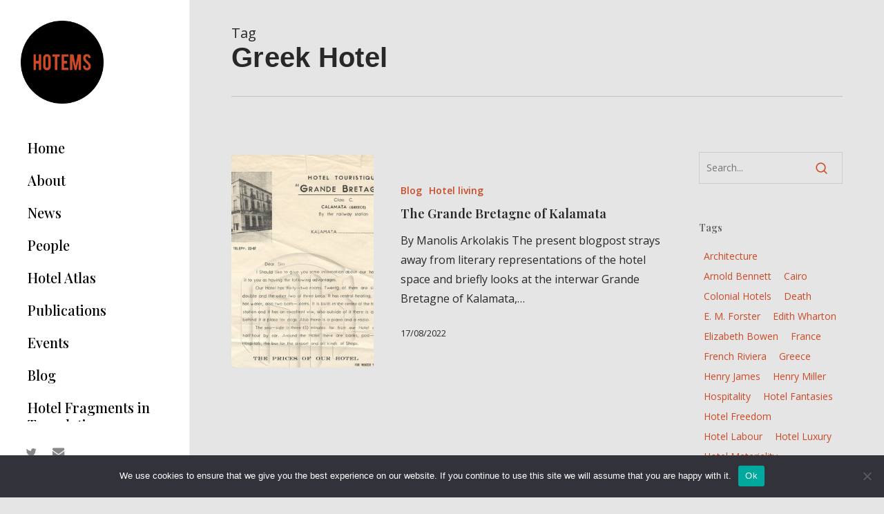

--- FILE ---
content_type: text/html; charset=UTF-8
request_url: https://hotems.enl.uoa.gr/tag/greek-hotel/
body_size: 16320
content:
<!doctype html>
<html lang="en-GB" class="no-js">
<head>
	<meta charset="UTF-8">
	<meta name="viewport" content="width=device-width, initial-scale=1, maximum-scale=1, user-scalable=0" /><title>Greek Hotel &#8211; Hotems Project</title>
<meta name='robots' content='max-image-preview:large' />
	<style>img:is([sizes="auto" i], [sizes^="auto," i]) { contain-intrinsic-size: 3000px 1500px }</style>
	<link rel='dns-prefetch' href='//fonts.googleapis.com' />
<link rel="alternate" type="application/rss+xml" title="Hotems Project &raquo; Feed" href="https://hotems.enl.uoa.gr/feed/" />
<link rel="alternate" type="application/rss+xml" title="Hotems Project &raquo; Comments Feed" href="https://hotems.enl.uoa.gr/comments/feed/" />
<link rel="alternate" type="application/rss+xml" title="Hotems Project &raquo; Greek Hotel Tag Feed" href="https://hotems.enl.uoa.gr/tag/greek-hotel/feed/" />
<script type="text/javascript">
/* <![CDATA[ */
window._wpemojiSettings = {"baseUrl":"https:\/\/s.w.org\/images\/core\/emoji\/16.0.1\/72x72\/","ext":".png","svgUrl":"https:\/\/s.w.org\/images\/core\/emoji\/16.0.1\/svg\/","svgExt":".svg","source":{"concatemoji":"https:\/\/hotems.enl.uoa.gr\/wp-includes\/js\/wp-emoji-release.min.js?ver=6.8.3"}};
/*! This file is auto-generated */
!function(s,n){var o,i,e;function c(e){try{var t={supportTests:e,timestamp:(new Date).valueOf()};sessionStorage.setItem(o,JSON.stringify(t))}catch(e){}}function p(e,t,n){e.clearRect(0,0,e.canvas.width,e.canvas.height),e.fillText(t,0,0);var t=new Uint32Array(e.getImageData(0,0,e.canvas.width,e.canvas.height).data),a=(e.clearRect(0,0,e.canvas.width,e.canvas.height),e.fillText(n,0,0),new Uint32Array(e.getImageData(0,0,e.canvas.width,e.canvas.height).data));return t.every(function(e,t){return e===a[t]})}function u(e,t){e.clearRect(0,0,e.canvas.width,e.canvas.height),e.fillText(t,0,0);for(var n=e.getImageData(16,16,1,1),a=0;a<n.data.length;a++)if(0!==n.data[a])return!1;return!0}function f(e,t,n,a){switch(t){case"flag":return n(e,"\ud83c\udff3\ufe0f\u200d\u26a7\ufe0f","\ud83c\udff3\ufe0f\u200b\u26a7\ufe0f")?!1:!n(e,"\ud83c\udde8\ud83c\uddf6","\ud83c\udde8\u200b\ud83c\uddf6")&&!n(e,"\ud83c\udff4\udb40\udc67\udb40\udc62\udb40\udc65\udb40\udc6e\udb40\udc67\udb40\udc7f","\ud83c\udff4\u200b\udb40\udc67\u200b\udb40\udc62\u200b\udb40\udc65\u200b\udb40\udc6e\u200b\udb40\udc67\u200b\udb40\udc7f");case"emoji":return!a(e,"\ud83e\udedf")}return!1}function g(e,t,n,a){var r="undefined"!=typeof WorkerGlobalScope&&self instanceof WorkerGlobalScope?new OffscreenCanvas(300,150):s.createElement("canvas"),o=r.getContext("2d",{willReadFrequently:!0}),i=(o.textBaseline="top",o.font="600 32px Arial",{});return e.forEach(function(e){i[e]=t(o,e,n,a)}),i}function t(e){var t=s.createElement("script");t.src=e,t.defer=!0,s.head.appendChild(t)}"undefined"!=typeof Promise&&(o="wpEmojiSettingsSupports",i=["flag","emoji"],n.supports={everything:!0,everythingExceptFlag:!0},e=new Promise(function(e){s.addEventListener("DOMContentLoaded",e,{once:!0})}),new Promise(function(t){var n=function(){try{var e=JSON.parse(sessionStorage.getItem(o));if("object"==typeof e&&"number"==typeof e.timestamp&&(new Date).valueOf()<e.timestamp+604800&&"object"==typeof e.supportTests)return e.supportTests}catch(e){}return null}();if(!n){if("undefined"!=typeof Worker&&"undefined"!=typeof OffscreenCanvas&&"undefined"!=typeof URL&&URL.createObjectURL&&"undefined"!=typeof Blob)try{var e="postMessage("+g.toString()+"("+[JSON.stringify(i),f.toString(),p.toString(),u.toString()].join(",")+"));",a=new Blob([e],{type:"text/javascript"}),r=new Worker(URL.createObjectURL(a),{name:"wpTestEmojiSupports"});return void(r.onmessage=function(e){c(n=e.data),r.terminate(),t(n)})}catch(e){}c(n=g(i,f,p,u))}t(n)}).then(function(e){for(var t in e)n.supports[t]=e[t],n.supports.everything=n.supports.everything&&n.supports[t],"flag"!==t&&(n.supports.everythingExceptFlag=n.supports.everythingExceptFlag&&n.supports[t]);n.supports.everythingExceptFlag=n.supports.everythingExceptFlag&&!n.supports.flag,n.DOMReady=!1,n.readyCallback=function(){n.DOMReady=!0}}).then(function(){return e}).then(function(){var e;n.supports.everything||(n.readyCallback(),(e=n.source||{}).concatemoji?t(e.concatemoji):e.wpemoji&&e.twemoji&&(t(e.twemoji),t(e.wpemoji)))}))}((window,document),window._wpemojiSettings);
/* ]]> */
</script>
<link rel='stylesheet' id='dashicons-css' href='https://hotems.enl.uoa.gr/wp-includes/css/dashicons.min.css?ver=6.8.3' type='text/css' media='all' />
<link rel='stylesheet' id='menu-icons-extra-css' href='https://hotems.enl.uoa.gr/wp-content/plugins/menu-icons/css/extra.min.css?ver=0.13.19' type='text/css' media='all' />
<style id='wp-emoji-styles-inline-css' type='text/css'>

	img.wp-smiley, img.emoji {
		display: inline !important;
		border: none !important;
		box-shadow: none !important;
		height: 1em !important;
		width: 1em !important;
		margin: 0 0.07em !important;
		vertical-align: -0.1em !important;
		background: none !important;
		padding: 0 !important;
	}
</style>
<link rel='stylesheet' id='wp-block-library-css' href='https://hotems.enl.uoa.gr/wp-includes/css/dist/block-library/style.min.css?ver=6.8.3' type='text/css' media='all' />
<style id='global-styles-inline-css' type='text/css'>
:root{--wp--preset--aspect-ratio--square: 1;--wp--preset--aspect-ratio--4-3: 4/3;--wp--preset--aspect-ratio--3-4: 3/4;--wp--preset--aspect-ratio--3-2: 3/2;--wp--preset--aspect-ratio--2-3: 2/3;--wp--preset--aspect-ratio--16-9: 16/9;--wp--preset--aspect-ratio--9-16: 9/16;--wp--preset--color--black: #000000;--wp--preset--color--cyan-bluish-gray: #abb8c3;--wp--preset--color--white: #ffffff;--wp--preset--color--pale-pink: #f78da7;--wp--preset--color--vivid-red: #cf2e2e;--wp--preset--color--luminous-vivid-orange: #ff6900;--wp--preset--color--luminous-vivid-amber: #fcb900;--wp--preset--color--light-green-cyan: #7bdcb5;--wp--preset--color--vivid-green-cyan: #00d084;--wp--preset--color--pale-cyan-blue: #8ed1fc;--wp--preset--color--vivid-cyan-blue: #0693e3;--wp--preset--color--vivid-purple: #9b51e0;--wp--preset--gradient--vivid-cyan-blue-to-vivid-purple: linear-gradient(135deg,rgba(6,147,227,1) 0%,rgb(155,81,224) 100%);--wp--preset--gradient--light-green-cyan-to-vivid-green-cyan: linear-gradient(135deg,rgb(122,220,180) 0%,rgb(0,208,130) 100%);--wp--preset--gradient--luminous-vivid-amber-to-luminous-vivid-orange: linear-gradient(135deg,rgba(252,185,0,1) 0%,rgba(255,105,0,1) 100%);--wp--preset--gradient--luminous-vivid-orange-to-vivid-red: linear-gradient(135deg,rgba(255,105,0,1) 0%,rgb(207,46,46) 100%);--wp--preset--gradient--very-light-gray-to-cyan-bluish-gray: linear-gradient(135deg,rgb(238,238,238) 0%,rgb(169,184,195) 100%);--wp--preset--gradient--cool-to-warm-spectrum: linear-gradient(135deg,rgb(74,234,220) 0%,rgb(151,120,209) 20%,rgb(207,42,186) 40%,rgb(238,44,130) 60%,rgb(251,105,98) 80%,rgb(254,248,76) 100%);--wp--preset--gradient--blush-light-purple: linear-gradient(135deg,rgb(255,206,236) 0%,rgb(152,150,240) 100%);--wp--preset--gradient--blush-bordeaux: linear-gradient(135deg,rgb(254,205,165) 0%,rgb(254,45,45) 50%,rgb(107,0,62) 100%);--wp--preset--gradient--luminous-dusk: linear-gradient(135deg,rgb(255,203,112) 0%,rgb(199,81,192) 50%,rgb(65,88,208) 100%);--wp--preset--gradient--pale-ocean: linear-gradient(135deg,rgb(255,245,203) 0%,rgb(182,227,212) 50%,rgb(51,167,181) 100%);--wp--preset--gradient--electric-grass: linear-gradient(135deg,rgb(202,248,128) 0%,rgb(113,206,126) 100%);--wp--preset--gradient--midnight: linear-gradient(135deg,rgb(2,3,129) 0%,rgb(40,116,252) 100%);--wp--preset--font-size--small: 13px;--wp--preset--font-size--medium: 20px;--wp--preset--font-size--large: 36px;--wp--preset--font-size--x-large: 42px;--wp--preset--spacing--20: 0.44rem;--wp--preset--spacing--30: 0.67rem;--wp--preset--spacing--40: 1rem;--wp--preset--spacing--50: 1.5rem;--wp--preset--spacing--60: 2.25rem;--wp--preset--spacing--70: 3.38rem;--wp--preset--spacing--80: 5.06rem;--wp--preset--shadow--natural: 6px 6px 9px rgba(0, 0, 0, 0.2);--wp--preset--shadow--deep: 12px 12px 50px rgba(0, 0, 0, 0.4);--wp--preset--shadow--sharp: 6px 6px 0px rgba(0, 0, 0, 0.2);--wp--preset--shadow--outlined: 6px 6px 0px -3px rgba(255, 255, 255, 1), 6px 6px rgba(0, 0, 0, 1);--wp--preset--shadow--crisp: 6px 6px 0px rgba(0, 0, 0, 1);}:root { --wp--style--global--content-size: 1300px;--wp--style--global--wide-size: 1300px; }:where(body) { margin: 0; }.wp-site-blocks > .alignleft { float: left; margin-right: 2em; }.wp-site-blocks > .alignright { float: right; margin-left: 2em; }.wp-site-blocks > .aligncenter { justify-content: center; margin-left: auto; margin-right: auto; }:where(.is-layout-flex){gap: 0.5em;}:where(.is-layout-grid){gap: 0.5em;}.is-layout-flow > .alignleft{float: left;margin-inline-start: 0;margin-inline-end: 2em;}.is-layout-flow > .alignright{float: right;margin-inline-start: 2em;margin-inline-end: 0;}.is-layout-flow > .aligncenter{margin-left: auto !important;margin-right: auto !important;}.is-layout-constrained > .alignleft{float: left;margin-inline-start: 0;margin-inline-end: 2em;}.is-layout-constrained > .alignright{float: right;margin-inline-start: 2em;margin-inline-end: 0;}.is-layout-constrained > .aligncenter{margin-left: auto !important;margin-right: auto !important;}.is-layout-constrained > :where(:not(.alignleft):not(.alignright):not(.alignfull)){max-width: var(--wp--style--global--content-size);margin-left: auto !important;margin-right: auto !important;}.is-layout-constrained > .alignwide{max-width: var(--wp--style--global--wide-size);}body .is-layout-flex{display: flex;}.is-layout-flex{flex-wrap: wrap;align-items: center;}.is-layout-flex > :is(*, div){margin: 0;}body .is-layout-grid{display: grid;}.is-layout-grid > :is(*, div){margin: 0;}body{padding-top: 0px;padding-right: 0px;padding-bottom: 0px;padding-left: 0px;}:root :where(.wp-element-button, .wp-block-button__link){background-color: #32373c;border-width: 0;color: #fff;font-family: inherit;font-size: inherit;line-height: inherit;padding: calc(0.667em + 2px) calc(1.333em + 2px);text-decoration: none;}.has-black-color{color: var(--wp--preset--color--black) !important;}.has-cyan-bluish-gray-color{color: var(--wp--preset--color--cyan-bluish-gray) !important;}.has-white-color{color: var(--wp--preset--color--white) !important;}.has-pale-pink-color{color: var(--wp--preset--color--pale-pink) !important;}.has-vivid-red-color{color: var(--wp--preset--color--vivid-red) !important;}.has-luminous-vivid-orange-color{color: var(--wp--preset--color--luminous-vivid-orange) !important;}.has-luminous-vivid-amber-color{color: var(--wp--preset--color--luminous-vivid-amber) !important;}.has-light-green-cyan-color{color: var(--wp--preset--color--light-green-cyan) !important;}.has-vivid-green-cyan-color{color: var(--wp--preset--color--vivid-green-cyan) !important;}.has-pale-cyan-blue-color{color: var(--wp--preset--color--pale-cyan-blue) !important;}.has-vivid-cyan-blue-color{color: var(--wp--preset--color--vivid-cyan-blue) !important;}.has-vivid-purple-color{color: var(--wp--preset--color--vivid-purple) !important;}.has-black-background-color{background-color: var(--wp--preset--color--black) !important;}.has-cyan-bluish-gray-background-color{background-color: var(--wp--preset--color--cyan-bluish-gray) !important;}.has-white-background-color{background-color: var(--wp--preset--color--white) !important;}.has-pale-pink-background-color{background-color: var(--wp--preset--color--pale-pink) !important;}.has-vivid-red-background-color{background-color: var(--wp--preset--color--vivid-red) !important;}.has-luminous-vivid-orange-background-color{background-color: var(--wp--preset--color--luminous-vivid-orange) !important;}.has-luminous-vivid-amber-background-color{background-color: var(--wp--preset--color--luminous-vivid-amber) !important;}.has-light-green-cyan-background-color{background-color: var(--wp--preset--color--light-green-cyan) !important;}.has-vivid-green-cyan-background-color{background-color: var(--wp--preset--color--vivid-green-cyan) !important;}.has-pale-cyan-blue-background-color{background-color: var(--wp--preset--color--pale-cyan-blue) !important;}.has-vivid-cyan-blue-background-color{background-color: var(--wp--preset--color--vivid-cyan-blue) !important;}.has-vivid-purple-background-color{background-color: var(--wp--preset--color--vivid-purple) !important;}.has-black-border-color{border-color: var(--wp--preset--color--black) !important;}.has-cyan-bluish-gray-border-color{border-color: var(--wp--preset--color--cyan-bluish-gray) !important;}.has-white-border-color{border-color: var(--wp--preset--color--white) !important;}.has-pale-pink-border-color{border-color: var(--wp--preset--color--pale-pink) !important;}.has-vivid-red-border-color{border-color: var(--wp--preset--color--vivid-red) !important;}.has-luminous-vivid-orange-border-color{border-color: var(--wp--preset--color--luminous-vivid-orange) !important;}.has-luminous-vivid-amber-border-color{border-color: var(--wp--preset--color--luminous-vivid-amber) !important;}.has-light-green-cyan-border-color{border-color: var(--wp--preset--color--light-green-cyan) !important;}.has-vivid-green-cyan-border-color{border-color: var(--wp--preset--color--vivid-green-cyan) !important;}.has-pale-cyan-blue-border-color{border-color: var(--wp--preset--color--pale-cyan-blue) !important;}.has-vivid-cyan-blue-border-color{border-color: var(--wp--preset--color--vivid-cyan-blue) !important;}.has-vivid-purple-border-color{border-color: var(--wp--preset--color--vivid-purple) !important;}.has-vivid-cyan-blue-to-vivid-purple-gradient-background{background: var(--wp--preset--gradient--vivid-cyan-blue-to-vivid-purple) !important;}.has-light-green-cyan-to-vivid-green-cyan-gradient-background{background: var(--wp--preset--gradient--light-green-cyan-to-vivid-green-cyan) !important;}.has-luminous-vivid-amber-to-luminous-vivid-orange-gradient-background{background: var(--wp--preset--gradient--luminous-vivid-amber-to-luminous-vivid-orange) !important;}.has-luminous-vivid-orange-to-vivid-red-gradient-background{background: var(--wp--preset--gradient--luminous-vivid-orange-to-vivid-red) !important;}.has-very-light-gray-to-cyan-bluish-gray-gradient-background{background: var(--wp--preset--gradient--very-light-gray-to-cyan-bluish-gray) !important;}.has-cool-to-warm-spectrum-gradient-background{background: var(--wp--preset--gradient--cool-to-warm-spectrum) !important;}.has-blush-light-purple-gradient-background{background: var(--wp--preset--gradient--blush-light-purple) !important;}.has-blush-bordeaux-gradient-background{background: var(--wp--preset--gradient--blush-bordeaux) !important;}.has-luminous-dusk-gradient-background{background: var(--wp--preset--gradient--luminous-dusk) !important;}.has-pale-ocean-gradient-background{background: var(--wp--preset--gradient--pale-ocean) !important;}.has-electric-grass-gradient-background{background: var(--wp--preset--gradient--electric-grass) !important;}.has-midnight-gradient-background{background: var(--wp--preset--gradient--midnight) !important;}.has-small-font-size{font-size: var(--wp--preset--font-size--small) !important;}.has-medium-font-size{font-size: var(--wp--preset--font-size--medium) !important;}.has-large-font-size{font-size: var(--wp--preset--font-size--large) !important;}.has-x-large-font-size{font-size: var(--wp--preset--font-size--x-large) !important;}
:where(.wp-block-post-template.is-layout-flex){gap: 1.25em;}:where(.wp-block-post-template.is-layout-grid){gap: 1.25em;}
:where(.wp-block-columns.is-layout-flex){gap: 2em;}:where(.wp-block-columns.is-layout-grid){gap: 2em;}
:root :where(.wp-block-pullquote){font-size: 1.5em;line-height: 1.6;}
</style>
<link rel='stylesheet' id='cookie-notice-front-css' href='https://hotems.enl.uoa.gr/wp-content/plugins/cookie-notice/css/front.min.css?ver=2.5.7' type='text/css' media='all' />
<link rel='stylesheet' id='font-awesome-css' href='https://hotems.enl.uoa.gr/wp-content/themes/salient/css/font-awesome-legacy.min.css?ver=4.7.1' type='text/css' media='all' />
<link rel='stylesheet' id='salient-grid-system-css' href='https://hotems.enl.uoa.gr/wp-content/themes/salient/css/build/grid-system.css?ver=17.0.7' type='text/css' media='all' />
<link rel='stylesheet' id='main-styles-css' href='https://hotems.enl.uoa.gr/wp-content/themes/salient/css/build/style.css?ver=17.0.7' type='text/css' media='all' />
<style id='main-styles-inline-css' type='text/css'>
html:not(.page-trans-loaded) { background-color: #000000; }
</style>
<link rel='stylesheet' id='nectar-header-layout-left-css' href='https://hotems.enl.uoa.gr/wp-content/themes/salient/css/build/header/header-layout-left.css?ver=17.0.7' type='text/css' media='all' />
<link rel='stylesheet' id='nectar_default_font_open_sans-css' href='https://fonts.googleapis.com/css?family=Open+Sans%3A300%2C400%2C600%2C700&#038;subset=latin%2Clatin-ext' type='text/css' media='all' />
<link rel='stylesheet' id='nectar-blog-standard-featured-left-css' href='https://hotems.enl.uoa.gr/wp-content/themes/salient/css/build/blog/standard-featured-left.css?ver=17.0.7' type='text/css' media='all' />
<link rel='stylesheet' id='responsive-css' href='https://hotems.enl.uoa.gr/wp-content/themes/salient/css/build/responsive.css?ver=17.0.7' type='text/css' media='all' />
<link rel='stylesheet' id='skin-ascend-css' href='https://hotems.enl.uoa.gr/wp-content/themes/salient/css/build/ascend.css?ver=17.0.7' type='text/css' media='all' />
<link rel='stylesheet' id='salient-wp-menu-dynamic-css' href='https://hotems.enl.uoa.gr/wp-content/uploads/salient/menu-dynamic.css?ver=89131' type='text/css' media='all' />
<link rel='stylesheet' id='dynamic-css-css' href='https://hotems.enl.uoa.gr/wp-content/themes/salient/css/salient-dynamic-styles.css?ver=74074' type='text/css' media='all' />
<style id='dynamic-css-inline-css' type='text/css'>
body[data-bg-header="true"].category .container-wrap,body[data-bg-header="true"].author .container-wrap,body[data-bg-header="true"].date .container-wrap,body[data-bg-header="true"].blog .container-wrap{padding-top:var(--container-padding)!important}.archive.author .row .col.section-title span,.archive.category .row .col.section-title span,.archive.tag .row .col.section-title span,.archive.date .row .col.section-title span{padding-left:0}body.author #page-header-wrap #page-header-bg,body.category #page-header-wrap #page-header-bg,body.tag #page-header-wrap #page-header-bg,body.date #page-header-wrap #page-header-bg{height:auto;padding-top:8%;padding-bottom:8%;}.archive #page-header-wrap{height:auto;}.archive.category .row .col.section-title p,.archive.tag .row .col.section-title p{margin-top:10px;}body[data-bg-header="true"].archive .container-wrap.meta_overlaid_blog,body[data-bg-header="true"].category .container-wrap.meta_overlaid_blog,body[data-bg-header="true"].author .container-wrap.meta_overlaid_blog,body[data-bg-header="true"].date .container-wrap.meta_overlaid_blog{padding-top:0!important;}#page-header-bg[data-alignment="center"] .span_6 p{margin:0 auto;}body.archive #page-header-bg:not(.fullscreen-header) .span_6{position:relative;-webkit-transform:none;transform:none;top:0;}.blog-archive-header .nectar-author-gravatar img{width:125px;border-radius:100px;}.blog-archive-header .container .span_12 p{font-size:min(max(calc(1.3vw),16px),20px);line-height:1.5;margin-top:.5em;}body .page-header-no-bg.color-bg{padding:5% 0;}@media only screen and (max-width:999px){body .page-header-no-bg.color-bg{padding:7% 0;}}@media only screen and (max-width:690px){body .page-header-no-bg.color-bg{padding:9% 0;}.blog-archive-header .nectar-author-gravatar img{width:75px;}}.blog-archive-header.color-bg .col.section-title{border-bottom:0;padding:0;}.blog-archive-header.color-bg *{color:inherit!important;}.nectar-archive-tax-count{position:relative;padding:.5em;transform:translateX(0.25em) translateY(-0.75em);font-size:clamp(14px,0.3em,20px);display:inline-block;vertical-align:super;}.nectar-archive-tax-count:before{content:"";display:block;padding-bottom:100%;width:100%;position:absolute;top:50%;left:50%;transform:translate(-50%,-50%);border-radius:100px;background-color:currentColor;opacity:0.1;}#header-space{background-color:#e5e5e5}@media only screen and (min-width:1000px){#page-header-wrap.fullscreen-header,#page-header-wrap.fullscreen-header #page-header-bg,html:not(.nectar-box-roll-loaded) .nectar-box-roll > #page-header-bg.fullscreen-header,.nectar_fullscreen_zoom_recent_projects,#nectar_fullscreen_rows:not(.afterLoaded) > div{height:100vh;}.wpb_row.vc_row-o-full-height.top-level,.wpb_row.vc_row-o-full-height.top-level > .col.span_12{min-height:100vh;}.nectar-slider-wrap[data-fullscreen="true"]:not(.loaded),.nectar-slider-wrap[data-fullscreen="true"]:not(.loaded) .swiper-container{height:calc(100vh + 2px)!important;}.admin-bar .nectar-slider-wrap[data-fullscreen="true"]:not(.loaded),.admin-bar .nectar-slider-wrap[data-fullscreen="true"]:not(.loaded) .swiper-container{height:calc(100vh - 30px)!important;}}@media only screen and (max-width:999px){.using-mobile-browser #nectar_fullscreen_rows:not(.afterLoaded):not([data-mobile-disable="on"]) > div{height:calc(100vh - 166px);}.using-mobile-browser .wpb_row.vc_row-o-full-height.top-level,.using-mobile-browser .wpb_row.vc_row-o-full-height.top-level > .col.span_12,[data-permanent-transparent="1"].using-mobile-browser .wpb_row.vc_row-o-full-height.top-level,[data-permanent-transparent="1"].using-mobile-browser .wpb_row.vc_row-o-full-height.top-level > .col.span_12{min-height:calc(100vh - 166px);}html:not(.nectar-box-roll-loaded) .nectar-box-roll > #page-header-bg.fullscreen-header,.nectar_fullscreen_zoom_recent_projects,.nectar-slider-wrap[data-fullscreen="true"]:not(.loaded),.nectar-slider-wrap[data-fullscreen="true"]:not(.loaded) .swiper-container,#nectar_fullscreen_rows:not(.afterLoaded):not([data-mobile-disable="on"]) > div{height:calc(100vh - 113px);}.wpb_row.vc_row-o-full-height.top-level,.wpb_row.vc_row-o-full-height.top-level > .col.span_12{min-height:calc(100vh - 113px);}body[data-transparent-header="false"] #ajax-content-wrap.no-scroll{min-height:calc(100vh - 113px);height:calc(100vh - 113px);}}.screen-reader-text,.nectar-skip-to-content:not(:focus){border:0;clip:rect(1px,1px,1px,1px);clip-path:inset(50%);height:1px;margin:-1px;overflow:hidden;padding:0;position:absolute!important;width:1px;word-wrap:normal!important;}.row .col img:not([srcset]){width:auto;}.row .col img.img-with-animation.nectar-lazy:not([srcset]){width:100%;}
</style>
<link rel='stylesheet' id='redux-google-fonts-salient_redux-css' href='https://fonts.googleapis.com/css?family=Playfair+Display%3A500%2C600&#038;ver=6.8.3' type='text/css' media='all' />
<script type="text/javascript" id="cookie-notice-front-js-before">
/* <![CDATA[ */
var cnArgs = {"ajaxUrl":"https:\/\/hotems.enl.uoa.gr\/wp-admin\/admin-ajax.php","nonce":"6833f9e012","hideEffect":"fade","position":"bottom","onScroll":false,"onScrollOffset":100,"onClick":false,"cookieName":"cookie_notice_accepted","cookieTime":2592000,"cookieTimeRejected":2592000,"globalCookie":false,"redirection":false,"cache":false,"revokeCookies":false,"revokeCookiesOpt":"automatic"};
/* ]]> */
</script>
<script type="text/javascript" src="https://hotems.enl.uoa.gr/wp-content/plugins/cookie-notice/js/front.min.js?ver=2.5.7" id="cookie-notice-front-js"></script>
<script type="text/javascript" src="https://hotems.enl.uoa.gr/wp-includes/js/jquery/jquery.min.js?ver=3.7.1" id="jquery-core-js"></script>
<script type="text/javascript" src="https://hotems.enl.uoa.gr/wp-includes/js/jquery/jquery-migrate.min.js?ver=3.4.1" id="jquery-migrate-js"></script>
<script></script><link rel="https://api.w.org/" href="https://hotems.enl.uoa.gr/wp-json/" /><link rel="alternate" title="JSON" type="application/json" href="https://hotems.enl.uoa.gr/wp-json/wp/v2/tags/145" /><link rel="EditURI" type="application/rsd+xml" title="RSD" href="https://hotems.enl.uoa.gr/xmlrpc.php?rsd" />
<meta name="generator" content="WordPress 6.8.3" />

		<!-- GA Google Analytics @ https://m0n.co/ga -->
		<script async src="https://www.googletagmanager.com/gtag/js?id=G-CPZHQM38XK"></script>
		<script>
			window.dataLayer = window.dataLayer || [];
			function gtag(){dataLayer.push(arguments);}
			gtag('js', new Date());
			gtag('config', 'G-CPZHQM38XK');
		</script>

	<script type="text/javascript"> var root = document.getElementsByTagName( "html" )[0]; root.setAttribute( "class", "js" ); </script><meta name="generator" content="Powered by WPBakery Page Builder - drag and drop page builder for WordPress."/>
<link rel="icon" href="https://hotems.enl.uoa.gr/wp-content/uploads/2021/01/favicon.gif" sizes="32x32" />
<link rel="icon" href="https://hotems.enl.uoa.gr/wp-content/uploads/2021/01/favicon.gif" sizes="192x192" />
<link rel="apple-touch-icon" href="https://hotems.enl.uoa.gr/wp-content/uploads/2021/01/favicon.gif" />
<meta name="msapplication-TileImage" content="https://hotems.enl.uoa.gr/wp-content/uploads/2021/01/favicon.gif" />
		<style type="text/css" id="wp-custom-css">
			#top nav ul li a {
    color: #000;
}

.widget .tagcloud a, #sidebar .widget .tagcloud a, .post-area .content-inner > .post-tags a {
    background-color: #cd4a27;

    cursor: pointer;
    display: inline-block;
    line-height: 22px;
    
	
}

.vco-full-image-background .vco-text, .vco-full-color-background .vco-text, .vco-full-image-background .vco-text p, .vco-full-color-background .vco-text p {
    color: #ffffff !important;
    text-shadow: 1px 1px 2px #000;
}


.widget .tagcloud a, #sidebar .widget .tagcloud a, .post-area .content-inner > .post-tags a {
    background-color: transparent;
    color: #cd4a27;
    cursor: pointer;
    display: inline-block;
    line-height: 18px;
    margin: 0px 0px 0 0; */
    padding: 0px 0px; */
    font-size: 14px!important;
    position: relative;
    text-transform: capitalize;
    transition: all 0.2s linear;
    -webkit-transition: all 0.2s linear;
    border-radius: 2px;
    -webkit-border-radius: 2px;
}


.widget .tagcloud a:hover, #sidebar .widget .tagcloud a:hover, .post-area .content-inner > .post-tags a:hover{
	
background-color: #ffffff !important;
	
}
		</style>
		<noscript><style> .wpb_animate_when_almost_visible { opacity: 1; }</style></noscript></head><body data-rsssl=1 class="archive tag tag-greek-hotel tag-145 wp-theme-salient cookies-not-set nectar-auto-lightbox ascend wpb-js-composer js-comp-ver-7.8.1 vc_responsive" data-footer-reveal="false" data-footer-reveal-shadow="none" data-header-format="left-header" data-body-border="off" data-boxed-style="" data-header-breakpoint="1200" data-dropdown-style="minimal" data-cae="easeOutCubic" data-cad="750" data-megamenu-width="contained" data-aie="none" data-ls="magnific" data-apte="standard" data-hhun="0" data-fancy-form-rcs="default" data-form-style="default" data-form-submit="regular" data-is="minimal" data-button-style="default" data-user-account-button="false" data-flex-cols="true" data-col-gap="default" data-header-inherit-rc="false" data-header-search="true" data-animated-anchors="true" data-ajax-transitions="true" data-full-width-header="false" data-slide-out-widget-area="true" data-slide-out-widget-area-style="fullscreen" data-user-set-ocm="off" data-loading-animation="none" data-bg-header="false" data-responsive="1" data-ext-responsive="true" data-ext-padding="90" data-header-resize="0" data-header-color="light" data-cart="false" data-remove-m-parallax="1" data-remove-m-video-bgs="" data-m-animate="0" data-force-header-trans-color="light" data-smooth-scrolling="0" data-permanent-transparent="false" >
	
	<script type="text/javascript">
	 (function(window, document) {

		document.documentElement.classList.remove("no-js");

		if(navigator.userAgent.match(/(Android|iPod|iPhone|iPad|BlackBerry|IEMobile|Opera Mini)/)) {
			document.body.className += " using-mobile-browser mobile ";
		}
		if(navigator.userAgent.match(/Mac/) && navigator.maxTouchPoints && navigator.maxTouchPoints > 2) {
			document.body.className += " using-ios-device ";
		}

		if( !("ontouchstart" in window) ) {

			var body = document.querySelector("body");
			var winW = window.innerWidth;
			var bodyW = body.clientWidth;

			if (winW > bodyW + 4) {
				body.setAttribute("style", "--scroll-bar-w: " + (winW - bodyW - 4) + "px");
			} else {
				body.setAttribute("style", "--scroll-bar-w: 0px");
			}
		}

	 })(window, document);
   </script><a href="#ajax-content-wrap" class="nectar-skip-to-content">Skip to main content</a><div id="ajax-loading-screen" data-disable-mobile="1" data-disable-fade-on-click="0" data-effect="standard" data-method="standard"><div class="loading-icon none"><div class="material-icon">
						<svg class="nectar-material-spinner" width="60px" height="60px" viewBox="0 0 60 60">
							<circle stroke-linecap="round" cx="30" cy="30" r="26" fill="none" stroke-width="6"></circle>
				  		</svg>	 
					</div></div></div>	
	<div id="header-space"  data-header-mobile-fixed='1'></div> 
	
		<div id="header-outer" data-has-menu="true" data-has-buttons="yes" data-header-button_style="hover_scale" data-using-pr-menu="false" data-mobile-fixed="1" data-ptnm="false" data-lhe="animated_underline" data-user-set-bg="#ffffff" data-format="left-header" data-permanent-transparent="false" data-megamenu-rt="0" data-remove-fixed="0" data-header-resize="0" data-cart="false" data-transparency-option="" data-box-shadow="small" data-shrink-num="6" data-using-secondary="0" data-using-logo="1" data-logo-height="120" data-m-logo-height="90" data-padding="28" data-full-width="false" data-condense="false" >
		
<header id="top">
	<div class="container">
		<div class="row">
			<div class="col span_3">
								<a id="logo" href="https://hotems.enl.uoa.gr" data-supplied-ml-starting-dark="false" data-supplied-ml-starting="false" data-supplied-ml="false" >
					<img class="stnd skip-lazy dark-version" width="200" height="200" alt="Hotems Project" src="https://hotems.enl.uoa.gr/wp-content/uploads/2021/01/hotemsproject.png"  />				</a>
							</div><!--/span_3-->

			<div class="col span_9 col_last">
									<div class="nectar-mobile-only mobile-header"><div class="inner"></div></div>
									<a class="mobile-search" href="#searchbox"><span class="nectar-icon icon-salient-search" aria-hidden="true"></span><span class="screen-reader-text">search</span></a>
														<div class="slide-out-widget-area-toggle mobile-icon fullscreen" data-custom-color="false" data-icon-animation="simple-transform">
						<div> <a href="#slide-out-widget-area" role="button" aria-label="Navigation Menu" aria-expanded="false" class="closed">
							<span class="screen-reader-text">Menu</span><span aria-hidden="true"> <i class="lines-button x2"> <i class="lines"></i> </i> </span>						</a></div>
					</div>
				
				<div class="nav-outer">					<nav aria-label="Main Menu">
													<ul class="sf-menu">
								<li id="menu-item-31" class="menu-item menu-item-type-post_type menu-item-object-page menu-item-home nectar-regular-menu-item menu-item-31"><a href="https://hotems.enl.uoa.gr/"><span><span class="menu-title-text">Home</span></span></a></li>
<li id="menu-item-28" class="menu-item menu-item-type-post_type menu-item-object-page nectar-regular-menu-item menu-item-28"><a href="https://hotems.enl.uoa.gr/about/"><span><span class="menu-title-text">About</span></span></a></li>
<li id="menu-item-647" class="menu-item menu-item-type-post_type menu-item-object-page nectar-regular-menu-item menu-item-647"><a href="https://hotems.enl.uoa.gr/news/"><span><span class="menu-title-text">News</span></span></a></li>
<li id="menu-item-27" class="menu-item menu-item-type-post_type menu-item-object-page nectar-regular-menu-item menu-item-27"><a href="https://hotems.enl.uoa.gr/people/"><span><span class="menu-title-text">People</span></span></a></li>
<li id="menu-item-34" class="menu-item menu-item-type-post_type menu-item-object-page nectar-regular-menu-item menu-item-34"><a href="https://hotems.enl.uoa.gr/projects/hotel-atlas/"><span><span class="menu-title-text">Hotel Atlas</span></span></a></li>
<li id="menu-item-26" class="menu-item menu-item-type-post_type menu-item-object-page menu-item-has-children nectar-regular-menu-item menu-item-26"><a href="https://hotems.enl.uoa.gr/projects/" aria-haspopup="true" aria-expanded="false"><span><span class="menu-title-text">Publications</span></span></a>
<ul class="sub-menu">
	<li id="menu-item-59" class="menu-item menu-item-type-post_type menu-item-object-page nectar-regular-menu-item menu-item-59"><a href="https://hotems.enl.uoa.gr/projects/hotel-modernisms-1890-1950/"><span><span class="menu-title-text">Hotel Modernisms</span></span></a></li>
	<li id="menu-item-58" class="menu-item menu-item-type-post_type menu-item-object-page nectar-regular-menu-item menu-item-58"><a href="https://hotems.enl.uoa.gr/projects/the-hotel-in-greece/"><span><span class="menu-title-text">The Hotel in Greece</span></span></a></li>
	<li id="menu-item-551" class="menu-item menu-item-type-post_type menu-item-object-page nectar-regular-menu-item menu-item-551"><a href="https://hotems.enl.uoa.gr/articles/"><span><span class="menu-title-text">Articles</span></span></a></li>
</ul>
</li>
<li id="menu-item-25" class="menu-item menu-item-type-post_type menu-item-object-page nectar-regular-menu-item menu-item-25"><a href="https://hotems.enl.uoa.gr/events/"><span><span class="menu-title-text">Events</span></span></a></li>
<li id="menu-item-1279" class="menu-item menu-item-type-taxonomy menu-item-object-category nectar-regular-menu-item menu-item-1279"><a href="https://hotems.enl.uoa.gr/category/blog/"><span><span class="menu-title-text">Blog</span></span></a></li>
<li id="menu-item-1256" class="menu-item menu-item-type-taxonomy menu-item-object-category nectar-regular-menu-item menu-item-1256"><a href="https://hotems.enl.uoa.gr/category/translations/"><span><span class="menu-title-text">Hotel Fragments in Translation</span></span></a></li>
<li id="menu-item-879" class="menu-item menu-item-type-post_type menu-item-object-page nectar-regular-menu-item menu-item-879"><a href="https://hotems.enl.uoa.gr/links/"><span><span class="menu-title-text">Links</span></span></a></li>
<li id="menu-item-23" class="menu-item menu-item-type-post_type menu-item-object-page nectar-regular-menu-item menu-item-23"><a href="https://hotems.enl.uoa.gr/contact/"><span><span class="menu-title-text">Contact</span></span></a></li>
							</ul>
													<ul class="buttons sf-menu" data-user-set-ocm="off">

								<li id="search-btn"><div><a href="#searchbox"><span class="icon-salient-search" aria-hidden="true"></span><span class="screen-reader-text">search</span></a></div> </li>
							</ul>
						
					</nav>

					</div>
				</div><!--/span_9-->

				<div class="button_social_group"><ul><li id="social-in-menu"><a target="_blank" rel="noopener" href="https://twitter.com/HotemsP"><span class="screen-reader-text">twitter</span><i class="fa fa-twitter" aria-hidden="true"></i> </a><a  href="http://hotemsproject@gmail.com"><span class="screen-reader-text">email</span><i class="fa fa-envelope" aria-hidden="true"></i> </a></li></ul></div>
			</div><!--/row-->
					</div><!--/container-->
	</header>		
	</div>
	
<div id="search-outer" class="nectar">
	<div id="search">
		<div class="container">
			 <div id="search-box">
				 <div class="inner-wrap">
					 <div class="col span_12">
						  <form role="search" action="https://hotems.enl.uoa.gr/" method="GET">
															<input type="text" name="s"  value="Start Typing..." aria-label="Search" data-placeholder="Start Typing..." />
							
						<span><i>Press enter to begin your search</i></span>
												</form>
					</div><!--/span_12-->
				</div><!--/inner-wrap-->
			 </div><!--/search-box-->
			 <div id="close"><a href="#"><span class="screen-reader-text">Close Search</span>
				<span class="icon-salient-x" aria-hidden="true"></span>				 </a></div>
		 </div><!--/container-->
	</div><!--/search-->
</div><!--/search-outer-->
	<div id="ajax-content-wrap">
<div class="blurred-wrap">				<div class="row page-header-no-bg blog-archive-header"  data-alignment="left">
			<div class="container">
				<div class="col span_12 section-title">
																<span class="subheader">Tag</span>
										<h1>Greek Hotel</h1>
														</div>
			</div>
		</div>

	
<div class="container-wrap">

	<div class="container main-content">

		<div class="row"><div class="post-area col featured_img_left span_9    infinite_scroll" role="main" data-ams="8px" data-remove-post-date="0" data-remove-post-author="1" data-remove-post-comment-number="1" data-remove-post-nectar-love="1"> <div class="posts-container"  data-load-animation="perspective">
<article id="post-1057" class="post-1057 post type-post status-publish format-standard has-post-thumbnail category-blog category-hotel-living tag-greece tag-greek-hotel tag-hotel-labour tag-kalamata tag-photography tag-riot tag-strike">  
  <div class="inner-wrap animated">
    <div class="post-content">
      <div class="article-content-wrap">
        <div class="post-featured-img-wrap">
          <a href="https://hotems.enl.uoa.gr/the-grande-bretagne-of-kalamata/" aria-label="The Grande Bretagne of Kalamata"><span class="post-featured-img"><img class="nectar-lazy wp-post-image skip-lazy" alt="" height="401" width="475" data-nectar-img-src="https://hotems.enl.uoa.gr/wp-content/uploads/2022/08/4.-letter-1.jpg" data-nectar-img-srcset="https://hotems.enl.uoa.gr/wp-content/uploads/2022/08/4.-letter-1.jpg 475w, https://hotems.enl.uoa.gr/wp-content/uploads/2022/08/4.-letter-1-300x253.jpg 300w" sizes="(min-width: 690px) 40vw, 100vw" /></span></a>          
        </div>
        <div class="post-content-wrap">
          <a class="entire-meta-link" href="https://hotems.enl.uoa.gr/the-grande-bretagne-of-kalamata/"><span class="screen-reader-text">The Grande Bretagne of Kalamata</span></a>
          <span class="meta-category"><a class="blog" href="https://hotems.enl.uoa.gr/category/blog/">Blog</a><a class="hotel-living" href="https://hotems.enl.uoa.gr/category/hotel-living/">Hotel living</a></span>          
          <div class="post-header">
            <h3 class="title"><a href="https://hotems.enl.uoa.gr/the-grande-bretagne-of-kalamata/"> The Grande Bretagne of Kalamata</a></h3>
          </div>
          
          <div class="excerpt">By Manolis Arkolakis The present blogpost strays away from literary representations of the hotel space and briefly looks at the interwar Grande Bretagne of Kalamata,&hellip;</div><div class="grav-wrap"><a href="https://hotems.enl.uoa.gr/author/anna/"><img alt='anna' src='https://secure.gravatar.com/avatar/7cf66cb25d7b89f6176cab78d6218c2a3484086b3fb32925a397d2f09ad3d7b1?s=70&#038;d=mm&#038;r=g' srcset='https://secure.gravatar.com/avatar/7cf66cb25d7b89f6176cab78d6218c2a3484086b3fb32925a397d2f09ad3d7b1?s=140&#038;d=mm&#038;r=g 2x' class='avatar avatar-70 photo' height='70' width='70' decoding='async'/></a><div class="text"><a href="https://hotems.enl.uoa.gr/author/anna/" rel="author">anna</a><span>17/08/2022</span></div></div>        </div>
      </div>
    </div>
  </div>
</article></div>
		</div>

					<div id="sidebar" data-nectar-ss="false" class="col span_3 col_last">
				<div id="search-2" class="widget widget_search"><form role="search" method="get" class="search-form" action="https://hotems.enl.uoa.gr/">
	<input type="text" class="search-field" placeholder="Search..." value="" name="s" title="Search for:" />
	<button type="submit" class="search-widget-btn"><span class="normal icon-salient-search" aria-hidden="true"></span><span class="text">Search</span></button>
</form></div><div id="tag_cloud-2" class="widget widget_tag_cloud"><h4>Tags</h4><div class="tagcloud"><a href="https://hotems.enl.uoa.gr/tag/architecture/" class="tag-cloud-link tag-link-107 tag-link-position-1" style="font-size: 11.85pt;" aria-label="Architecture (4 items)">Architecture</a>
<a href="https://hotems.enl.uoa.gr/tag/arnold-bennett/" class="tag-cloud-link tag-link-13 tag-link-position-2" style="font-size: 10.1pt;" aria-label="Arnold Bennett (3 items)">Arnold Bennett</a>
<a href="https://hotems.enl.uoa.gr/tag/cairo/" class="tag-cloud-link tag-link-22 tag-link-position-3" style="font-size: 10.1pt;" aria-label="Cairo (3 items)">Cairo</a>
<a href="https://hotems.enl.uoa.gr/tag/colonial-hotels/" class="tag-cloud-link tag-link-42 tag-link-position-4" style="font-size: 14.475pt;" aria-label="Colonial Hotels (6 items)">Colonial Hotels</a>
<a href="https://hotems.enl.uoa.gr/tag/death/" class="tag-cloud-link tag-link-38 tag-link-position-5" style="font-size: 15.35pt;" aria-label="death (7 items)">death</a>
<a href="https://hotems.enl.uoa.gr/tag/e-m-forster/" class="tag-cloud-link tag-link-21 tag-link-position-6" style="font-size: 13.25pt;" aria-label="E. M. Forster (5 items)">E. M. Forster</a>
<a href="https://hotems.enl.uoa.gr/tag/edith-wharton/" class="tag-cloud-link tag-link-91 tag-link-position-7" style="font-size: 8pt;" aria-label="Edith Wharton (2 items)">Edith Wharton</a>
<a href="https://hotems.enl.uoa.gr/tag/elizabeth-bowen/" class="tag-cloud-link tag-link-35 tag-link-position-8" style="font-size: 8pt;" aria-label="Elizabeth Bowen (2 items)">Elizabeth Bowen</a>
<a href="https://hotems.enl.uoa.gr/tag/france/" class="tag-cloud-link tag-link-25 tag-link-position-9" style="font-size: 14.475pt;" aria-label="France (6 items)">France</a>
<a href="https://hotems.enl.uoa.gr/tag/french-riviera/" class="tag-cloud-link tag-link-96 tag-link-position-10" style="font-size: 8pt;" aria-label="French Riviera (2 items)">French Riviera</a>
<a href="https://hotems.enl.uoa.gr/tag/greece/" class="tag-cloud-link tag-link-75 tag-link-position-11" style="font-size: 11.85pt;" aria-label="Greece (4 items)">Greece</a>
<a href="https://hotems.enl.uoa.gr/tag/henry-james/" class="tag-cloud-link tag-link-9 tag-link-position-12" style="font-size: 10.1pt;" aria-label="Henry James (3 items)">Henry James</a>
<a href="https://hotems.enl.uoa.gr/tag/henry-miller/" class="tag-cloud-link tag-link-68 tag-link-position-13" style="font-size: 8pt;" aria-label="Henry Miller (2 items)">Henry Miller</a>
<a href="https://hotems.enl.uoa.gr/tag/hospitality/" class="tag-cloud-link tag-link-116 tag-link-position-14" style="font-size: 8pt;" aria-label="Hospitality (2 items)">Hospitality</a>
<a href="https://hotems.enl.uoa.gr/tag/hotel-fantasies/" class="tag-cloud-link tag-link-154 tag-link-position-15" style="font-size: 8pt;" aria-label="Hotel Fantasies (2 items)">Hotel Fantasies</a>
<a href="https://hotems.enl.uoa.gr/tag/hotel-freedom/" class="tag-cloud-link tag-link-85 tag-link-position-16" style="font-size: 10.1pt;" aria-label="Hotel Freedom (3 items)">Hotel Freedom</a>
<a href="https://hotems.enl.uoa.gr/tag/hotel-labour/" class="tag-cloud-link tag-link-143 tag-link-position-17" style="font-size: 10.1pt;" aria-label="Hotel Labour (3 items)">Hotel Labour</a>
<a href="https://hotems.enl.uoa.gr/tag/hotel-luxury/" class="tag-cloud-link tag-link-67 tag-link-position-18" style="font-size: 10.1pt;" aria-label="Hotel Luxury (3 items)">Hotel Luxury</a>
<a href="https://hotems.enl.uoa.gr/tag/hotel-materiality/" class="tag-cloud-link tag-link-87 tag-link-position-19" style="font-size: 10.1pt;" aria-label="Hotel Materiality (3 items)">Hotel Materiality</a>
<a href="https://hotems.enl.uoa.gr/tag/hotel-poetry/" class="tag-cloud-link tag-link-62 tag-link-position-20" style="font-size: 11.85pt;" aria-label="Hotel Poetry (4 items)">Hotel Poetry</a>
<a href="https://hotems.enl.uoa.gr/tag/hotel-restaurant/" class="tag-cloud-link tag-link-36 tag-link-position-21" style="font-size: 14.475pt;" aria-label="hotel restaurant (6 items)">hotel restaurant</a>
<a href="https://hotems.enl.uoa.gr/tag/hotel-rooms/" class="tag-cloud-link tag-link-37 tag-link-position-22" style="font-size: 22pt;" aria-label="hotel rooms (18 items)">hotel rooms</a>
<a href="https://hotems.enl.uoa.gr/tag/hotel-solitude/" class="tag-cloud-link tag-link-97 tag-link-position-23" style="font-size: 8pt;" aria-label="Hotel Solitude (2 items)">Hotel Solitude</a>
<a href="https://hotems.enl.uoa.gr/tag/hotel-staff/" class="tag-cloud-link tag-link-52 tag-link-position-24" style="font-size: 18.5pt;" aria-label="Hotel staff (11 items)">Hotel staff</a>
<a href="https://hotems.enl.uoa.gr/tag/inns/" class="tag-cloud-link tag-link-48 tag-link-position-25" style="font-size: 8pt;" aria-label="Inns (2 items)">Inns</a>
<a href="https://hotems.enl.uoa.gr/tag/italy/" class="tag-cloud-link tag-link-80 tag-link-position-26" style="font-size: 13.25pt;" aria-label="Italy (5 items)">Italy</a>
<a href="https://hotems.enl.uoa.gr/tag/james-joyce/" class="tag-cloud-link tag-link-110 tag-link-position-27" style="font-size: 8pt;" aria-label="James Joyce (2 items)">James Joyce</a>
<a href="https://hotems.enl.uoa.gr/tag/katherine-mansfield/" class="tag-cloud-link tag-link-111 tag-link-position-28" style="font-size: 8pt;" aria-label="Katherine Mansfield (2 items)">Katherine Mansfield</a>
<a href="https://hotems.enl.uoa.gr/tag/lawrence-durrell/" class="tag-cloud-link tag-link-5 tag-link-position-29" style="font-size: 11.85pt;" aria-label="Lawrence Durrell (4 items)">Lawrence Durrell</a>
<a href="https://hotems.enl.uoa.gr/tag/london/" class="tag-cloud-link tag-link-46 tag-link-position-30" style="font-size: 13.25pt;" aria-label="London (5 items)">London</a>
<a href="https://hotems.enl.uoa.gr/tag/luxury-hotels/" class="tag-cloud-link tag-link-51 tag-link-position-31" style="font-size: 13.25pt;" aria-label="Luxury hotels (5 items)">Luxury hotels</a>
<a href="https://hotems.enl.uoa.gr/tag/mobilities/" class="tag-cloud-link tag-link-129 tag-link-position-32" style="font-size: 13.25pt;" aria-label="Mobilities (5 items)">Mobilities</a>
<a href="https://hotems.enl.uoa.gr/tag/modernism/" class="tag-cloud-link tag-link-18 tag-link-position-33" style="font-size: 17.1pt;" aria-label="Modernism (9 items)">Modernism</a>
<a href="https://hotems.enl.uoa.gr/tag/nineteenth-century-hotels/" class="tag-cloud-link tag-link-59 tag-link-position-34" style="font-size: 14.475pt;" aria-label="Nineteenth-Century Hotels (6 items)">Nineteenth-Century Hotels</a>
<a href="https://hotems.enl.uoa.gr/tag/paris/" class="tag-cloud-link tag-link-94 tag-link-position-35" style="font-size: 10.1pt;" aria-label="Paris (3 items)">Paris</a>
<a href="https://hotems.enl.uoa.gr/tag/queer-hotels/" class="tag-cloud-link tag-link-82 tag-link-position-36" style="font-size: 11.85pt;" aria-label="Queer Hotels (4 items)">Queer Hotels</a>
<a href="https://hotems.enl.uoa.gr/tag/shepheards-hotel/" class="tag-cloud-link tag-link-43 tag-link-position-37" style="font-size: 8pt;" aria-label="Shepheard&#039;s Hotel (2 items)">Shepheard&#039;s Hotel</a>
<a href="https://hotems.enl.uoa.gr/tag/short-story/" class="tag-cloud-link tag-link-78 tag-link-position-38" style="font-size: 16.225pt;" aria-label="Short Story (8 items)">Short Story</a>
<a href="https://hotems.enl.uoa.gr/tag/switzerland/" class="tag-cloud-link tag-link-86 tag-link-position-39" style="font-size: 8pt;" aria-label="Switzerland (2 items)">Switzerland</a>
<a href="https://hotems.enl.uoa.gr/tag/tourism/" class="tag-cloud-link tag-link-89 tag-link-position-40" style="font-size: 8pt;" aria-label="Tourism (2 items)">Tourism</a>
<a href="https://hotems.enl.uoa.gr/tag/travel-literature/" class="tag-cloud-link tag-link-70 tag-link-position-41" style="font-size: 13.25pt;" aria-label="Travel Literature (5 items)">Travel Literature</a>
<a href="https://hotems.enl.uoa.gr/tag/waldorf-astoria-hotel/" class="tag-cloud-link tag-link-150 tag-link-position-42" style="font-size: 8pt;" aria-label="Waldorf-Astoria Hotel (2 items)">Waldorf-Astoria Hotel</a>
<a href="https://hotems.enl.uoa.gr/tag/war/" class="tag-cloud-link tag-link-54 tag-link-position-43" style="font-size: 10.1pt;" aria-label="War (3 items)">War</a>
<a href="https://hotems.enl.uoa.gr/tag/women-in-and-hotels/" class="tag-cloud-link tag-link-92 tag-link-position-44" style="font-size: 20.25pt;" aria-label="Women in/and hotels (14 items)">Women in/and hotels</a>
<a href="https://hotems.enl.uoa.gr/tag/world-war-i/" class="tag-cloud-link tag-link-53 tag-link-position-45" style="font-size: 10.1pt;" aria-label="World War I (3 items)">World War I</a></div>
</div><div id="archives-2" class="widget widget_archive"><h4>Archives</h4>
			<ul>
					<li><a href='https://hotems.enl.uoa.gr/2025/09/'>September 2025</a></li>
	<li><a href='https://hotems.enl.uoa.gr/2025/07/'>July 2025</a></li>
	<li><a href='https://hotems.enl.uoa.gr/2025/05/'>May 2025</a></li>
	<li><a href='https://hotems.enl.uoa.gr/2023/07/'>July 2023</a></li>
	<li><a href='https://hotems.enl.uoa.gr/2023/04/'>April 2023</a></li>
	<li><a href='https://hotems.enl.uoa.gr/2023/03/'>March 2023</a></li>
	<li><a href='https://hotems.enl.uoa.gr/2023/02/'>February 2023</a></li>
	<li><a href='https://hotems.enl.uoa.gr/2023/01/'>January 2023</a></li>
	<li><a href='https://hotems.enl.uoa.gr/2022/12/'>December 2022</a></li>
	<li><a href='https://hotems.enl.uoa.gr/2022/11/'>November 2022</a></li>
	<li><a href='https://hotems.enl.uoa.gr/2022/10/'>October 2022</a></li>
	<li><a href='https://hotems.enl.uoa.gr/2022/09/'>September 2022</a></li>
	<li><a href='https://hotems.enl.uoa.gr/2022/08/'>August 2022</a></li>
	<li><a href='https://hotems.enl.uoa.gr/2022/07/'>July 2022</a></li>
	<li><a href='https://hotems.enl.uoa.gr/2022/06/'>June 2022</a></li>
	<li><a href='https://hotems.enl.uoa.gr/2022/05/'>May 2022</a></li>
	<li><a href='https://hotems.enl.uoa.gr/2022/04/'>April 2022</a></li>
	<li><a href='https://hotems.enl.uoa.gr/2022/03/'>March 2022</a></li>
	<li><a href='https://hotems.enl.uoa.gr/2022/02/'>February 2022</a></li>
	<li><a href='https://hotems.enl.uoa.gr/2022/01/'>January 2022</a></li>
	<li><a href='https://hotems.enl.uoa.gr/2021/12/'>December 2021</a></li>
	<li><a href='https://hotems.enl.uoa.gr/2021/11/'>November 2021</a></li>
	<li><a href='https://hotems.enl.uoa.gr/2021/10/'>October 2021</a></li>
	<li><a href='https://hotems.enl.uoa.gr/2021/07/'>July 2021</a></li>
	<li><a href='https://hotems.enl.uoa.gr/2021/06/'>June 2021</a></li>
	<li><a href='https://hotems.enl.uoa.gr/2021/04/'>April 2021</a></li>
	<li><a href='https://hotems.enl.uoa.gr/2021/03/'>March 2021</a></li>
	<li><a href='https://hotems.enl.uoa.gr/2021/02/'>February 2021</a></li>
	<li><a href='https://hotems.enl.uoa.gr/2021/01/'>January 2021</a></li>
	<li><a href='https://hotems.enl.uoa.gr/2020/12/'>December 2020</a></li>
	<li><a href='https://hotems.enl.uoa.gr/2020/09/'>September 2020</a></li>
	<li><a href='https://hotems.enl.uoa.gr/2020/08/'>August 2020</a></li>
	<li><a href='https://hotems.enl.uoa.gr/2020/05/'>May 2020</a></li>
	<li><a href='https://hotems.enl.uoa.gr/2020/04/'>April 2020</a></li>
			</ul>

			</div>			</div>
		
		</div>
	</div>
</div>

<div id="footer-outer" data-midnight="light" data-cols="3" data-custom-color="true" data-disable-copyright="false" data-matching-section-color="true" data-copyright-line="true" data-using-bg-img="false" data-bg-img-overlay="0.8" data-full-width="1" data-using-widget-area="true" data-link-hover="underline">
	
		
	<div id="footer-widgets" data-has-widgets="true" data-cols="3">
		
		<div class="container">
			
						
			<div class="row">
				
								
				<div class="col span_4">
					<div id="nav_menu-2" class="widget widget_nav_menu"><div class="menu-footer-menu-container"><ul id="menu-footer-menu" class="menu"><li id="menu-item-129" class="menu-item menu-item-type-post_type menu-item-object-page menu-item-129"><a href="https://hotems.enl.uoa.gr/images-copyright/">Images Copyright</a></li>
<li id="menu-item-127" class="menu-item menu-item-type-post_type menu-item-object-page menu-item-privacy-policy menu-item-127"><a rel="privacy-policy" href="https://hotems.enl.uoa.gr/privacy-policy/">Privacy Policy</a></li>
<li id="menu-item-128" class="menu-item menu-item-type-post_type menu-item-object-page menu-item-128"><a href="https://hotems.enl.uoa.gr/terms-conditions/">Terms &#038; Conditions</a></li>
</ul></div></div>					</div>
					
											
						<div class="col span_4">
							<div id="media_image-4" class="widget widget_media_image"><img width="221" height="80" src="https://hotems.enl.uoa.gr/wp-content/uploads/2021/02/hfri.png" class="image wp-image-324  attachment-full size-full skip-lazy" alt="" style="max-width: 100%; height: auto;" decoding="async" /></div><div id="media_image-3" class="widget widget_media_image"><img width="250" height="80" src="https://hotems.enl.uoa.gr/wp-content/uploads/2021/02/logo_ekpa_en2.png" class="image wp-image-325  attachment-full size-full skip-lazy" alt="" style="max-width: 100%; height: auto;" decoding="async" /></div>								
							</div>
							
												
						
													<div class="col span_4">
								      <div id="mailpoet_form-2" class="widget widget_mailpoet_form">
  
      <h4>Keep in Touch! Subscribe to our news feed.</h4>
  
  <div class="
    mailpoet_form_popup_overlay
      "></div>
  <div
    id="mailpoet_form_1"
    class="
      mailpoet_form
      mailpoet_form_widget
      mailpoet_form_position_
      mailpoet_form_animation_
    "
      >

    <style type="text/css">
     #mailpoet_form_1 .mailpoet_form {  }
#mailpoet_form_1 .mailpoet_column_with_background { padding: 10px; }
#mailpoet_form_1 .mailpoet_form_column:not(:first-child) { margin-left: 20px; }
#mailpoet_form_1 .mailpoet_paragraph { line-height: 20px; margin-bottom: 20px; }
#mailpoet_form_1 .mailpoet_segment_label, #mailpoet_form_1 .mailpoet_text_label, #mailpoet_form_1 .mailpoet_textarea_label, #mailpoet_form_1 .mailpoet_select_label, #mailpoet_form_1 .mailpoet_radio_label, #mailpoet_form_1 .mailpoet_checkbox_label, #mailpoet_form_1 .mailpoet_list_label, #mailpoet_form_1 .mailpoet_date_label { display: block; font-weight: normal; }
#mailpoet_form_1 .mailpoet_text, #mailpoet_form_1 .mailpoet_textarea, #mailpoet_form_1 .mailpoet_select, #mailpoet_form_1 .mailpoet_date_month, #mailpoet_form_1 .mailpoet_date_day, #mailpoet_form_1 .mailpoet_date_year, #mailpoet_form_1 .mailpoet_date { display: block; }
#mailpoet_form_1 .mailpoet_text, #mailpoet_form_1 .mailpoet_textarea { width: 200px; }
#mailpoet_form_1 .mailpoet_checkbox {  }
#mailpoet_form_1 .mailpoet_submit {  }
#mailpoet_form_1 .mailpoet_divider {  }
#mailpoet_form_1 .mailpoet_message {  }
#mailpoet_form_1 .mailpoet_form_loading { width: 30px; text-align: center; line-height: normal; }
#mailpoet_form_1 .mailpoet_form_loading > span { width: 5px; height: 5px; background-color: #5b5b5b; }#mailpoet_form_1{border-radius: 0px;text-align: left;}#mailpoet_form_1 form.mailpoet_form {padding: 20px;}#mailpoet_form_1{width: 100%;}#mailpoet_form_1 .mailpoet_message {margin: 0; padding: 0 20px;}#mailpoet_form_1 .mailpoet_paragraph.last {margin-bottom: 0} @media (max-width: 500px) {#mailpoet_form_1 {background-image: none;}} @media (min-width: 500px) {#mailpoet_form_1 .last .mailpoet_paragraph:last-child {margin-bottom: 0}}  @media (max-width: 500px) {#mailpoet_form_1 .mailpoet_form_column:last-child .mailpoet_paragraph:last-child {margin-bottom: 0}} 
    </style>

    <form
      target="_self"
      method="post"
      action="https://hotems.enl.uoa.gr/wp-admin/admin-post.php?action=mailpoet_subscription_form"
      class="mailpoet_form mailpoet_form_form mailpoet_form_widget"
      novalidate
      data-delay=""
      data-exit-intent-enabled=""
      data-font-family=""
      data-cookie-expiration-time=""
    >
      <input type="hidden" name="data[form_id]" value="1" />
      <input type="hidden" name="token" value="0c99064c67" />
      <input type="hidden" name="api_version" value="v1" />
      <input type="hidden" name="endpoint" value="subscribers" />
      <input type="hidden" name="mailpoet_method" value="subscribe" />

      <label class="mailpoet_hp_email_label" style="display: none !important;">Please leave this field empty<input type="email" name="data[email]"/></label><div class="mailpoet_paragraph "><input type="email" autocomplete="email" class="mailpoet_text" id="form_email_1" name="data[form_field_ZmQyZTQzMzBhMzlhX2VtYWls]" title="Email Address" value="" style="width:100%;box-sizing:border-box;padding:5px;margin: 0 auto 0 0;" data-automation-id="form_email"  placeholder="Email Address *" aria-label="Email Address *" data-parsley-errors-container=".mailpoet_error_1e92f" data-parsley-required="true" required aria-required="true" data-parsley-minlength="6" data-parsley-maxlength="150" data-parsley-type-message="This value should be a valid email." data-parsley-required-message="This field is required."/><span class="mailpoet_error_1e92f"></span></div>
<div class="mailpoet_paragraph "><input type="submit" class="mailpoet_submit" value="Subscribe!" data-automation-id="subscribe-submit-button" style="width:100%;box-sizing:border-box;padding:5px;margin: 0 auto 0 0;border-color:transparent;" /><span class="mailpoet_form_loading"><span class="mailpoet_bounce1"></span><span class="mailpoet_bounce2"></span><span class="mailpoet_bounce3"></span></span></div>

      <div class="mailpoet_message">
        <p class="mailpoet_validate_success"
                style="display:none;"
                >Check your inbox or spam folder to confirm your subscription.
        </p>
        <p class="mailpoet_validate_error"
                style="display:none;"
                >        </p>
      </div>
    </form>

      </div>

      </div>
  									
								</div>
														
															
							</div>
													</div><!--/container-->
					</div><!--/footer-widgets-->
					
					
  <div class="row" id="copyright" data-layout="centered">
	
	<div class="container">
	   
				<div class="col span_5">
		   
			<div id="text-2" class="widget widget_text">			<div class="textwidget"><p>HOTEMS: Hotels and the Modern Subject: 1890-1940</p>
</div>
		</div><p>&copy; 2026 Hotems Project. Web design by <a href="https://blueblack.co/" target="_blank">blueblack</a></p>
		</div><!--/span_5-->
			   
	  <div class="col span_7 col_last">
      <ul class="social">
              </ul>
	  </div><!--/span_7-->
    
	  	
	</div><!--/container-->
  </div><!--/row-->
		
</div><!--/footer-outer-->

</div><!--blurred-wrap-->
	<div id="slide-out-widget-area-bg" class="fullscreen dark">
				</div>

		<div id="slide-out-widget-area" class="fullscreen" data-dropdown-func="default" data-back-txt="Back">

			<div class="inner-wrap">
			<div class="inner" data-prepend-menu-mobile="false">

				<a class="slide_out_area_close" href="#"><span class="screen-reader-text">Close Menu</span>
					<span class="icon-salient-x icon-default-style"></span>				</a>


									<div class="off-canvas-menu-container" role="navigation">
						<ul class="menu">
							<li class="menu-item menu-item-type-post_type menu-item-object-page menu-item-home menu-item-31"><a href="https://hotems.enl.uoa.gr/">Home</a></li>
<li class="menu-item menu-item-type-post_type menu-item-object-page menu-item-28"><a href="https://hotems.enl.uoa.gr/about/">About</a></li>
<li class="menu-item menu-item-type-post_type menu-item-object-page menu-item-647"><a href="https://hotems.enl.uoa.gr/news/">News</a></li>
<li class="menu-item menu-item-type-post_type menu-item-object-page menu-item-27"><a href="https://hotems.enl.uoa.gr/people/">People</a></li>
<li class="menu-item menu-item-type-post_type menu-item-object-page menu-item-34"><a href="https://hotems.enl.uoa.gr/projects/hotel-atlas/">Hotel Atlas</a></li>
<li class="menu-item menu-item-type-post_type menu-item-object-page menu-item-has-children menu-item-26"><a href="https://hotems.enl.uoa.gr/projects/" aria-haspopup="true" aria-expanded="false">Publications</a>
<ul class="sub-menu">
	<li class="menu-item menu-item-type-post_type menu-item-object-page menu-item-59"><a href="https://hotems.enl.uoa.gr/projects/hotel-modernisms-1890-1950/">Hotel Modernisms</a></li>
	<li class="menu-item menu-item-type-post_type menu-item-object-page menu-item-58"><a href="https://hotems.enl.uoa.gr/projects/the-hotel-in-greece/">The Hotel in Greece</a></li>
	<li class="menu-item menu-item-type-post_type menu-item-object-page menu-item-551"><a href="https://hotems.enl.uoa.gr/articles/">Articles</a></li>
</ul>
</li>
<li class="menu-item menu-item-type-post_type menu-item-object-page menu-item-25"><a href="https://hotems.enl.uoa.gr/events/">Events</a></li>
<li class="menu-item menu-item-type-taxonomy menu-item-object-category menu-item-1279"><a href="https://hotems.enl.uoa.gr/category/blog/">Blog</a></li>
<li class="menu-item menu-item-type-taxonomy menu-item-object-category menu-item-1256"><a href="https://hotems.enl.uoa.gr/category/translations/">Hotel Fragments in Translation</a></li>
<li class="menu-item menu-item-type-post_type menu-item-object-page menu-item-879"><a href="https://hotems.enl.uoa.gr/links/">Links</a></li>
<li class="menu-item menu-item-type-post_type menu-item-object-page menu-item-23"><a href="https://hotems.enl.uoa.gr/contact/">Contact</a></li>

						</ul>

												
					</div>

					
				</div>

				<div class="bottom-meta-wrap"><ul class="off-canvas-social-links mobile-only"><li><a target="_blank" rel="noopener" href="https://twitter.com/HotemsP"><span class="screen-reader-text">twitter</span><i class="fa fa-twitter" aria-hidden="true"></i> </a></li><li><a  href="http://hotemsproject@gmail.com"><span class="screen-reader-text">email</span><i class="fa fa-envelope" aria-hidden="true"></i> </a></li></ul></div><!--/bottom-meta-wrap--></div> <!--/inner-wrap-->
				</div>
		
</div> <!--/ajax-content-wrap-->

	<a id="to-top" aria-label="Back to top" href="#" class="mobile-disabled"><i role="presentation" class="fa fa-angle-up"></i></a>
	<script type="speculationrules">
{"prefetch":[{"source":"document","where":{"and":[{"href_matches":"\/*"},{"not":{"href_matches":["\/wp-*.php","\/wp-admin\/*","\/wp-content\/uploads\/*","\/wp-content\/*","\/wp-content\/plugins\/*","\/wp-content\/themes\/salient\/*","\/*\\?(.+)"]}},{"not":{"selector_matches":"a[rel~=\"nofollow\"]"}},{"not":{"selector_matches":".no-prefetch, .no-prefetch a"}}]},"eagerness":"conservative"}]}
</script>
<link rel='stylesheet' id='mailpoet_public-css' href='https://hotems.enl.uoa.gr/wp-content/plugins/mailpoet/assets/dist/css/mailpoet-public.b1f0906e.css?ver=6.8.3' type='text/css' media='all' />
<link rel='stylesheet' id='mailpoet_custom_fonts_0-css' href='https://fonts.googleapis.com/css?family=Abril+FatFace%3A400%2C400i%2C700%2C700i%7CAlegreya%3A400%2C400i%2C700%2C700i%7CAlegreya+Sans%3A400%2C400i%2C700%2C700i%7CAmatic+SC%3A400%2C400i%2C700%2C700i%7CAnonymous+Pro%3A400%2C400i%2C700%2C700i%7CArchitects+Daughter%3A400%2C400i%2C700%2C700i%7CArchivo%3A400%2C400i%2C700%2C700i%7CArchivo+Narrow%3A400%2C400i%2C700%2C700i%7CAsap%3A400%2C400i%2C700%2C700i%7CBarlow%3A400%2C400i%2C700%2C700i%7CBioRhyme%3A400%2C400i%2C700%2C700i%7CBonbon%3A400%2C400i%2C700%2C700i%7CCabin%3A400%2C400i%2C700%2C700i%7CCairo%3A400%2C400i%2C700%2C700i%7CCardo%3A400%2C400i%2C700%2C700i%7CChivo%3A400%2C400i%2C700%2C700i%7CConcert+One%3A400%2C400i%2C700%2C700i%7CCormorant%3A400%2C400i%2C700%2C700i%7CCrimson+Text%3A400%2C400i%2C700%2C700i%7CEczar%3A400%2C400i%2C700%2C700i%7CExo+2%3A400%2C400i%2C700%2C700i%7CFira+Sans%3A400%2C400i%2C700%2C700i%7CFjalla+One%3A400%2C400i%2C700%2C700i%7CFrank+Ruhl+Libre%3A400%2C400i%2C700%2C700i%7CGreat+Vibes%3A400%2C400i%2C700%2C700i&#038;ver=6.8.3' type='text/css' media='all' />
<link rel='stylesheet' id='mailpoet_custom_fonts_1-css' href='https://fonts.googleapis.com/css?family=Heebo%3A400%2C400i%2C700%2C700i%7CIBM+Plex%3A400%2C400i%2C700%2C700i%7CInconsolata%3A400%2C400i%2C700%2C700i%7CIndie+Flower%3A400%2C400i%2C700%2C700i%7CInknut+Antiqua%3A400%2C400i%2C700%2C700i%7CInter%3A400%2C400i%2C700%2C700i%7CKarla%3A400%2C400i%2C700%2C700i%7CLibre+Baskerville%3A400%2C400i%2C700%2C700i%7CLibre+Franklin%3A400%2C400i%2C700%2C700i%7CMontserrat%3A400%2C400i%2C700%2C700i%7CNeuton%3A400%2C400i%2C700%2C700i%7CNotable%3A400%2C400i%2C700%2C700i%7CNothing+You+Could+Do%3A400%2C400i%2C700%2C700i%7CNoto+Sans%3A400%2C400i%2C700%2C700i%7CNunito%3A400%2C400i%2C700%2C700i%7COld+Standard+TT%3A400%2C400i%2C700%2C700i%7COxygen%3A400%2C400i%2C700%2C700i%7CPacifico%3A400%2C400i%2C700%2C700i%7CPoppins%3A400%2C400i%2C700%2C700i%7CProza+Libre%3A400%2C400i%2C700%2C700i%7CPT+Sans%3A400%2C400i%2C700%2C700i%7CPT+Serif%3A400%2C400i%2C700%2C700i%7CRakkas%3A400%2C400i%2C700%2C700i%7CReenie+Beanie%3A400%2C400i%2C700%2C700i%7CRoboto+Slab%3A400%2C400i%2C700%2C700i&#038;ver=6.8.3' type='text/css' media='all' />
<link rel='stylesheet' id='mailpoet_custom_fonts_2-css' href='https://fonts.googleapis.com/css?family=Ropa+Sans%3A400%2C400i%2C700%2C700i%7CRubik%3A400%2C400i%2C700%2C700i%7CShadows+Into+Light%3A400%2C400i%2C700%2C700i%7CSpace+Mono%3A400%2C400i%2C700%2C700i%7CSpectral%3A400%2C400i%2C700%2C700i%7CSue+Ellen+Francisco%3A400%2C400i%2C700%2C700i%7CTitillium+Web%3A400%2C400i%2C700%2C700i%7CUbuntu%3A400%2C400i%2C700%2C700i%7CVarela%3A400%2C400i%2C700%2C700i%7CVollkorn%3A400%2C400i%2C700%2C700i%7CWork+Sans%3A400%2C400i%2C700%2C700i%7CYatra+One%3A400%2C400i%2C700%2C700i&#038;ver=6.8.3' type='text/css' media='all' />
<link data-pagespeed-no-defer data-nowprocket data-wpacu-skip data-no-optimize data-noptimize rel='stylesheet' id='main-styles-non-critical-css' href='https://hotems.enl.uoa.gr/wp-content/themes/salient/css/build/style-non-critical.css?ver=17.0.7' type='text/css' media='all' />
<link data-pagespeed-no-defer data-nowprocket data-wpacu-skip data-no-optimize data-noptimize rel='stylesheet' id='magnific-css' href='https://hotems.enl.uoa.gr/wp-content/themes/salient/css/build/plugins/magnific.css?ver=8.6.0' type='text/css' media='all' />
<link data-pagespeed-no-defer data-nowprocket data-wpacu-skip data-no-optimize data-noptimize rel='stylesheet' id='nectar-ocm-core-css' href='https://hotems.enl.uoa.gr/wp-content/themes/salient/css/build/off-canvas/core.css?ver=17.0.7' type='text/css' media='all' />
<link data-pagespeed-no-defer data-nowprocket data-wpacu-skip data-no-optimize data-noptimize rel='stylesheet' id='nectar-ocm-fullscreen-legacy-css' href='https://hotems.enl.uoa.gr/wp-content/themes/salient/css/build/off-canvas/fullscreen-legacy.css?ver=17.0.7' type='text/css' media='all' />
<script type="text/javascript" src="https://hotems.enl.uoa.gr/wp-content/themes/salient/js/build/third-party/jquery.easing.min.js?ver=1.3" id="jquery-easing-js"></script>
<script type="text/javascript" src="https://hotems.enl.uoa.gr/wp-content/themes/salient/js/build/third-party/jquery.mousewheel.min.js?ver=3.1.13" id="jquery-mousewheel-js"></script>
<script type="text/javascript" src="https://hotems.enl.uoa.gr/wp-content/themes/salient/js/build/priority.js?ver=17.0.7" id="nectar_priority-js"></script>
<script type="text/javascript" src="https://hotems.enl.uoa.gr/wp-content/themes/salient/js/build/third-party/transit.min.js?ver=0.9.9" id="nectar-transit-js"></script>
<script type="text/javascript" src="https://hotems.enl.uoa.gr/wp-content/themes/salient/js/build/third-party/waypoints.js?ver=4.0.2" id="nectar-waypoints-js"></script>
<script type="text/javascript" src="https://hotems.enl.uoa.gr/wp-content/plugins/salient-portfolio/js/third-party/imagesLoaded.min.js?ver=4.1.4" id="imagesLoaded-js"></script>
<script type="text/javascript" src="https://hotems.enl.uoa.gr/wp-content/themes/salient/js/build/third-party/hoverintent.min.js?ver=1.9" id="hoverintent-js"></script>
<script type="text/javascript" src="https://hotems.enl.uoa.gr/wp-content/themes/salient/js/build/third-party/magnific.js?ver=7.0.1" id="magnific-js"></script>
<script type="text/javascript" src="https://hotems.enl.uoa.gr/wp-content/themes/salient/js/build/third-party/anime.min.js?ver=4.5.1" id="anime-js"></script>
<script type="text/javascript" src="https://hotems.enl.uoa.gr/wp-content/themes/salient/js/build/third-party/infinitescroll.js?ver=1.1" id="infinite-scroll-js"></script>
<script type="text/javascript" src="https://hotems.enl.uoa.gr/wp-content/themes/salient/js/build/third-party/superfish.js?ver=1.5.8" id="superfish-js"></script>
<script type="text/javascript" id="nectar-frontend-js-extra">
/* <![CDATA[ */
var nectarLove = {"ajaxurl":"https:\/\/hotems.enl.uoa.gr\/wp-admin\/admin-ajax.php","postID":"1057","rooturl":"https:\/\/hotems.enl.uoa.gr","disqusComments":"false","loveNonce":"da071d6b8a","mapApiKey":""};
var nectarOptions = {"delay_js":"false","smooth_scroll":"false","smooth_scroll_strength":"50","quick_search":"false","react_compat":"disabled","header_entrance":"false","body_border_func":"default","body_border_mobile":"0","dropdown_hover_intent":"default","simplify_ocm_mobile":"0","mobile_header_format":"default","ocm_btn_position":"default","left_header_dropdown_func":"default","ajax_add_to_cart":"0","ocm_remove_ext_menu_items":"remove_images","woo_product_filter_toggle":"0","woo_sidebar_toggles":"true","woo_sticky_sidebar":"0","woo_minimal_product_hover":"default","woo_minimal_product_effect":"default","woo_related_upsell_carousel":"false","woo_product_variable_select":"default","woo_using_cart_addons":"false","view_transitions_effect":""};
var nectar_front_i18n = {"menu":"Menu","next":"Next","previous":"Previous","close":"Close"};
/* ]]> */
</script>
<script type="text/javascript" src="https://hotems.enl.uoa.gr/wp-content/themes/salient/js/build/init.js?ver=17.0.7" id="nectar-frontend-js"></script>
<script type="text/javascript" src="https://hotems.enl.uoa.gr/wp-content/plugins/salient-core/js/third-party/touchswipe.min.js?ver=1.0" id="touchswipe-js"></script>
<script type="text/javascript" id="mailpoet_public-js-extra">
/* <![CDATA[ */
var MailPoetForm = {"ajax_url":"https:\/\/hotems.enl.uoa.gr\/wp-admin\/admin-ajax.php","is_rtl":"","ajax_common_error_message":"An error has happened while performing a request, please try again later."};
/* ]]> */
</script>
<script type="text/javascript" src="https://hotems.enl.uoa.gr/wp-content/plugins/mailpoet/assets/dist/js/public.js?ver=5.14.1" id="mailpoet_public-js" defer="defer" data-wp-strategy="defer"></script>
<script></script>
		<!-- Cookie Notice plugin v2.5.7 by Hu-manity.co https://hu-manity.co/ -->
		<div id="cookie-notice" role="dialog" class="cookie-notice-hidden cookie-revoke-hidden cn-position-bottom" aria-label="Cookie Notice" style="background-color: rgba(50,50,58,1);"><div class="cookie-notice-container" style="color: #fff"><span id="cn-notice-text" class="cn-text-container">We use cookies to ensure that we give you the best experience on our website. If you continue to use this site we will assume that you are happy with it.</span><span id="cn-notice-buttons" class="cn-buttons-container"><button id="cn-accept-cookie" data-cookie-set="accept" class="cn-set-cookie cn-button" aria-label="Ok" style="background-color: #00a99d">Ok</button></span><span id="cn-close-notice" data-cookie-set="accept" class="cn-close-icon" title="No"></span></div>
			
		</div>
		<!-- / Cookie Notice plugin --></body>
</html>